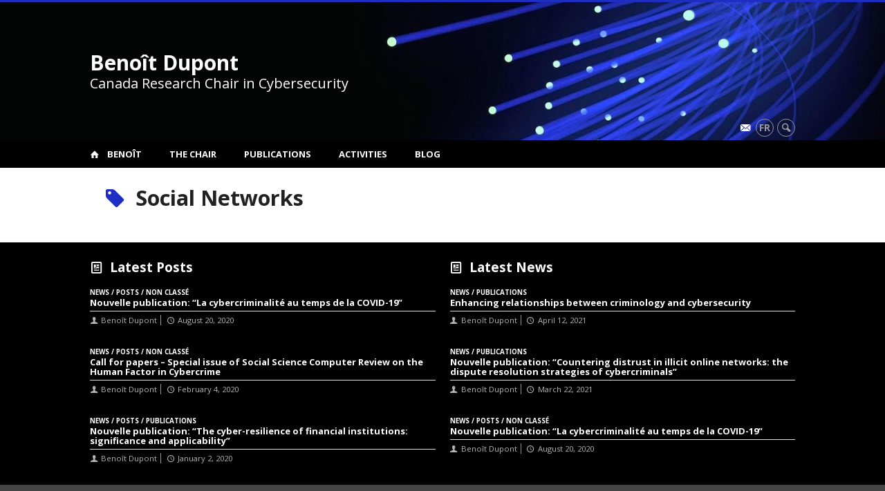

--- FILE ---
content_type: text/html; charset=UTF-8
request_url: https://benoitdupont.openum.ca/en/blogue/2018/?tag=reseaux-sociaux
body_size: 18271
content:
<!DOCTYPE html>

<!--[if IE 7]>
<html class="ie ie7" lang="en-US">
<![endif]-->
<!--[if IE 8]>
<html class="ie ie8" lang="en-US">
<![endif]-->
<!--[if IE 9]>
<html class="ie ie9" lang="en-US">
<![endif]-->
<!--[if !(IE 7) | !(IE 8) | !(IE 9)  ]><!-->
<html lang="en-US">
<!--<![endif]-->

<head>

	<meta charset="UTF-8" />
	<meta name="viewport" content="width=device-width, initial-scale=1, maximum-scale=1.0, user-scalable=no" />

	<title>2018  |  Benoît Dupont</title>
	<link rel="profile" href="https://gmpg.org/xfn/11" />
	<link rel="pingback" href="https://benoitdupont.openum.ca/xmlrpc.php" />
	<link rel="alternate" type="application/rss+xml" title="RSS" href="https://benoitdupont.openum.ca/en/feed/" />
	
			<meta name="robots" content="index,follow,noodp,noydir" />
		<meta name="description" content="Canada Research Chair in Cybersecurity"/>

	<meta name='robots' content='max-image-preview:large' />
	<style>img:is([sizes="auto" i], [sizes^="auto," i]) { contain-intrinsic-size: 3000px 1500px }</style>
	<link rel='dns-prefetch' href='//code.jquery.com' />
<link rel='dns-prefetch' href='//cdnjs.cloudflare.com' />
<link rel='dns-prefetch' href='//secure.openum.ca' />
<link rel="alternate" type="application/rss+xml" title="Benoît Dupont &raquo; Social Networks Tag Feed" href="https://benoitdupont.openum.ca/en/mots-cles/reseaux-sociaux/feed/" />
<link rel='stylesheet' id='wp-block-library-css' href='https://benoitdupont.openum.ca/wp-includes/css/dist/block-library/style.min.css?ver=6.8.2' type='text/css' media='all' />
<style id='classic-theme-styles-inline-css' type='text/css'>
/*! This file is auto-generated */
.wp-block-button__link{color:#fff;background-color:#32373c;border-radius:9999px;box-shadow:none;text-decoration:none;padding:calc(.667em + 2px) calc(1.333em + 2px);font-size:1.125em}.wp-block-file__button{background:#32373c;color:#fff;text-decoration:none}
</style>
<link rel='stylesheet' id='openum-admin-bar-css' href='https://secure.openum.ca/assets/plugins/openum-admin/openum-admin-bar.css?ver=6.8.2' type='text/css' media='all' />
<link rel='stylesheet' id='forcerouge-style-css' href='https://secure.openum.ca/assets/themes/forcerouge_dev/css/style.css?ver=1633512522' type='text/css' media='all' />
<link rel='stylesheet' id='forcerouge-custom-css' href='https://benoitdupont.openum.ca/forcerouge.css?ver=1633512522' type='text/css' media='all' />
<link rel='stylesheet' id='dashicons-css' href='https://benoitdupont.openum.ca/wp-includes/css/dashicons.min.css?ver=6.8.2' type='text/css' media='all' />
<link rel='stylesheet' id='forcerouge-admin-bar-css' href='https://secure.openum.ca/assets/themes/forcerouge_dev/css/admin-bar.css?ver=6.8.2' type='text/css' media='all' />
<link rel='stylesheet' id='wp-5.3.2-site-style-css' href='https://benoitdupont.openum.ca/wp-includes/css/dist/block-library/style-5.3.2.css?ver=6.8.2' type='text/css' media='all' />
<script type="text/javascript" src="https://code.jquery.com/jquery-2.1.1.min.js?ver=6.8.2" id="forcerouge-jquery-js"></script>
<script type="text/javascript" src="https://cdnjs.cloudflare.com/ajax/libs/materialize/0.96.1/js/materialize.min.js?ver=6.8.2" id="forcerouge-materialize-js"></script>
<link rel="EditURI" type="application/rsd+xml" title="RSD" href="https://benoitdupont.openum.ca/xmlrpc.php?rsd" />
<meta name="generator" content="ForceRouge 0.9.85" />
<link rel='shortlink' href='https://benoitdupont.openum.ca/en/s/' />
	<meta name="twitter:card" content="summary">
		<meta property="og:site_name" content="Benoît Dupont" />
		<meta property="og:type" content="website" />
	<script>
  (function(i,s,o,g,r,a,m){i['GoogleAnalyticsObject']=r;i[r]=i[r]||function(){
  (i[r].q=i[r].q||[]).push(arguments)},i[r].l=1*new Date();a=s.createElement(o),
  m=s.getElementsByTagName(o)[0];a.async=1;a.src=g;m.parentNode.insertBefore(a,m)
  })(window,document,'script','//www.google-analytics.com/analytics.js','ga');

  ga('create', 'UA-12327012-1', 'benoitdupont.net');
  ga('send', 'pageview');

</script>
	</head>

<body class="archive date tag tag-reseaux-sociaux tag-32 wp-theme-forcerouge_dev wp-child-theme-forcerouge_dev-openum">

	<section id="search-box">
		<form method="get" action="https://benoitdupont.openum.ca/en/" class="container">
			<input id="search" type="search" name="s" placeholder="Entrez les termes de votre recherche..." /><button class="icon-search" type="submit"></button>
		</form>
	</section>

	<header style="background-image: url('https://benoitdupont.openum.ca/files/sites/31/2015/08/optical_fiber-3.jpg');" id="site-header">

		<div id="headzone" class="container valign-wrapper" >
			<div id="sitehead">

				
				<a id="site-logo" href="https://benoitdupont.openum.ca/en" title="Benoît Dupont">
											<div class="titles-container">
							<h1>Benoît Dupont</h1>
							<h2>Canada Research Chair in Cybersecurity</h2>
						</div>
										</a>

			</div>
			<div id="header-bottom">
				<div class="menu-icons-container"><ul id="menu-icons" class="menu"><li id="menu-item-42" class="menu-item menu-item-type-post_type menu-item-object-page menu-item-42"><a href="https://benoitdupont.openum.ca/en/chaire/contact/"><i class="icon-email"></i></a></li>
</ul></div><div class="lang-container"><ul id="btn-lang-switcher"><li id="forcerouge_ml_language-switcher_default" class="forcerouge_ml_languageswitcher_item"><a href="/blogue/2018/?tag=reseaux-sociaux">fr</a></li></ul></div><div class="search-btn-container"><ul id="btn-search"><li><a href="#search-box" class="search-trigger"><i class="icon-search"></i></a></li></ul></div>			</div>

		</div>

	</header>

	
	<nav id="navigation-bar" role="navigation" class="header-parallax  has-home">

		<div class="navigation-wrapper container">
			<a href="https://benoitdupont.openum.ca/en" class="icon-home"></a><ul id="menu-navigation" class="hide-on-med-and-down"><li id="menu-item-90" class="menu-item menu-item-type-post_type menu-item-object-page menu-item-has-children menu-item-90"><a href="https://benoitdupont.openum.ca/en/benoit/">Benoît</a>
<ul class="sub-menu">
	<li id="menu-item-93" class="menu-item menu-item-type-post_type menu-item-object-page menu-item-93"><a href="https://benoitdupont.openum.ca/en/benoit/bio/">Bio</a></li>
	<li id="menu-item-92" class="menu-item menu-item-type-post_type menu-item-object-page menu-item-92"><a href="https://benoitdupont.openum.ca/en/benoit/affiliations/">Affiliations</a></li>
</ul>
</li>
<li id="menu-item-25" class="menu-item menu-item-type-post_type menu-item-object-page menu-item-has-children menu-item-25"><a href="https://benoitdupont.openum.ca/en/chaire/">The Chair</a>
<ul class="sub-menu">
	<li id="menu-item-26" class="menu-item menu-item-type-post_type menu-item-object-page menu-item-26"><a href="https://benoitdupont.openum.ca/en/chaire/objectifs/">Objectives</a></li>
	<li id="menu-item-28" class="menu-item menu-item-type-post_type menu-item-object-page menu-item-28"><a href="https://benoitdupont.openum.ca/en/chaire/recherches/">Research</a></li>
	<li id="menu-item-91" class="menu-item menu-item-type-post_type menu-item-object-page menu-item-91"><a href="https://benoitdupont.openum.ca/en/chaire/associesetudiants/">Students</a></li>
	<li id="menu-item-27" class="menu-item menu-item-type-post_type menu-item-object-page menu-item-27"><a href="https://benoitdupont.openum.ca/en/chaire/contact/">Contact</a></li>
</ul>
</li>
<li id="menu-item-30" class="menu-item menu-item-type-post_type menu-item-object-page menu-item-30"><a href="https://benoitdupont.openum.ca/en/publications/">Publications</a></li>
<li id="menu-item-24" class="menu-item menu-item-type-post_type menu-item-object-page menu-item-24"><a href="https://benoitdupont.openum.ca/en/activites/">Activities</a></li>
<li id="menu-item-45" class="menu-item menu-item-type-post_type menu-item-object-page menu-item-45"><a href="https://benoitdupont.openum.ca/en/blogue/">Blog</a></li>
</ul><div class="alternative-header-container"></div><ul id="nav-mobile" class="side-nav"><li class="menu-item menu-item-type-post_type menu-item-object-page menu-item-has-children menu-item-90"><a href="https://benoitdupont.openum.ca/en/benoit/">Benoît</a>
<ul class="sub-menu">
	<li class="menu-item menu-item-type-post_type menu-item-object-page menu-item-93"><a href="https://benoitdupont.openum.ca/en/benoit/bio/">Bio</a></li>
	<li class="menu-item menu-item-type-post_type menu-item-object-page menu-item-92"><a href="https://benoitdupont.openum.ca/en/benoit/affiliations/">Affiliations</a></li>
</ul>
</li>
<li class="menu-item menu-item-type-post_type menu-item-object-page menu-item-has-children menu-item-25"><a href="https://benoitdupont.openum.ca/en/chaire/">The Chair</a>
<ul class="sub-menu">
	<li class="menu-item menu-item-type-post_type menu-item-object-page menu-item-26"><a href="https://benoitdupont.openum.ca/en/chaire/objectifs/">Objectives</a></li>
	<li class="menu-item menu-item-type-post_type menu-item-object-page menu-item-28"><a href="https://benoitdupont.openum.ca/en/chaire/recherches/">Research</a></li>
	<li class="menu-item menu-item-type-post_type menu-item-object-page menu-item-91"><a href="https://benoitdupont.openum.ca/en/chaire/associesetudiants/">Students</a></li>
	<li class="menu-item menu-item-type-post_type menu-item-object-page menu-item-27"><a href="https://benoitdupont.openum.ca/en/chaire/contact/">Contact</a></li>
</ul>
</li>
<li class="menu-item menu-item-type-post_type menu-item-object-page menu-item-30"><a href="https://benoitdupont.openum.ca/en/publications/">Publications</a></li>
<li class="menu-item menu-item-type-post_type menu-item-object-page menu-item-24"><a href="https://benoitdupont.openum.ca/en/activites/">Activities</a></li>
<li class="menu-item menu-item-type-post_type menu-item-object-page menu-item-45"><a href="https://benoitdupont.openum.ca/en/blogue/">Blog</a></li>
</ul>
			<a href="#" data-activates="nav-mobile" class="button-collapse"><i class="icon-menu"></i></a>

		</div>

	</nav>

	<!-- <div id="breadcrumb" class="container">
			</div> -->

<main id="main-container" class="container row">

	<aside class="col s12 m4 l3 sidebar">

		
	</aside>

	<div class="page-content search-results col s12 m8 l9">
		<div class="blog-archives col s12">

			<h1><i class="color icon-tag"></i> Social Networks</h1>

					</div>
	</div>

</main>

	<footer id="site-footer">

				<div id="footzone">
			<div class="container">
				<div class="row">
					<div class="widget_forcerouge_last-blog col s12 m6 l6 archive-nothumbnail widget  ">

	<a href="https://benoitdupont.openum.ca/en/blogue/" class="title-link">
		<h2 class="icon-blog color widget-title"> Latest Posts</h2>
	</a>

		<div class="widget-regular ">
	
<a href="https://benoitdupont.openum.ca/en/blogue/2020/08/20/nouvelle-publication-la-cybercriminalite-au-temps-de-la-covid-19/" class="archive-item archive-blog-item-link">

	<div class="label-primary"> <span>News <b class="color">/</b> Posts <b class="color">/</b> Non classé</span> </div><h3 class="has-prehead has-subhead">Nouvelle publication: &#8220;La cybercriminalité au temps de la COVID-19&#8221;</h3><div class="content-subheading"><div class="content-meta"><span class="icon-user">Benoît Dupont</span> <span class="icon-time">August 20, 2020</span> </div></div></a></div>	<div class="widget-regular ">
	
<a href="https://benoitdupont.openum.ca/en/blogue/2020/02/04/call-for-papers-special-issue-of-social-science-computer-review-on-the-human-factor-in-cybercrime/" class="archive-item archive-blog-item-link">

	<div class="label-primary"> <span>News <b class="color">/</b> Posts <b class="color">/</b> Non classé</span> </div><h3 class="has-prehead has-subhead">Call for papers – Special issue of Social Science Computer Review on the Human Factor in Cybercrime</h3><div class="content-subheading"><div class="content-meta"><span class="icon-user">Benoît Dupont</span> <span class="icon-time">February 4, 2020</span> </div></div></a></div>	<div class="widget-regular ">
	
<a href="https://benoitdupont.openum.ca/en/blogue/2020/01/02/nouvelle-publication-the-cyber-resilience-of-financial-institutions-significance-and-applicability/" class="archive-item archive-blog-item-link">

	<div class="label-primary"> <span>News <b class="color">/</b> Posts <b class="color">/</b> Publications</span> </div><h3 class="has-prehead has-subhead">Nouvelle publication: &#8220;The cyber-resilience of financial institutions: significance and applicability&#8221;</h3><div class="content-subheading"><div class="content-meta"><span class="icon-user">Benoît Dupont</span> <span class="icon-time">January 2, 2020</span> </div></div></a></div>
</div>
<div class="widget_forcerouge_last-blog col s12 m6 l6 archive-nothumbnail widget  ">

	<a href="https://benoitdupont.openum.ca/en/blogue/" class="title-link">
		<h2 class="icon-blog color widget-title"> Latest News</h2>
	</a>

		<div class="widget-regular ">
	
<a href="https://benoitdupont.openum.ca/en/blogue/2021/04/12/enhancing-relationships-between-criminology-and-cybersecurity/" class="archive-item archive-blog-item-link">

	<div class="label-primary"> <span>News <b class="color">/</b> Publications</span> </div><h3 class="has-prehead has-subhead">Enhancing relationships between criminology and cybersecurity</h3><div class="content-subheading"><div class="content-meta"><span class="icon-user">Benoît Dupont</span> <span class="icon-time">April 12, 2021</span> </div></div></a></div>	<div class="widget-regular ">
	
<a href="https://benoitdupont.openum.ca/en/blogue/2021/03/22/nouvelle-publication-countering-distrust-in-illicit-online-networks-the-dispute-resolution-strategies-of-cybercriminals/" class="archive-item archive-blog-item-link">

	<div class="label-primary"> <span>News <b class="color">/</b> Publications</span> </div><h3 class="has-prehead has-subhead">Nouvelle publication: &#8220;Countering distrust in illicit online networks: the dispute resolution strategies of cybercriminals&#8221;</h3><div class="content-subheading"><div class="content-meta"><span class="icon-user">Benoît Dupont</span> <span class="icon-time">March 22, 2021</span> </div></div></a></div>	<div class="widget-regular ">
	
<a href="https://benoitdupont.openum.ca/en/blogue/2020/08/20/nouvelle-publication-la-cybercriminalite-au-temps-de-la-covid-19/" class="archive-item archive-blog-item-link">

	<div class="label-primary"> <span>News <b class="color">/</b> Posts <b class="color">/</b> Non classé</span> </div><h3 class="has-prehead has-subhead">Nouvelle publication: &#8220;La cybercriminalité au temps de la COVID-19&#8221;</h3><div class="content-subheading"><div class="content-meta"><span class="icon-user">Benoît Dupont</span> <span class="icon-time">August 20, 2020</span> </div></div></a></div>
</div>
				</div>
			</div>
		</div>
		<div id="footer-menu" class="menu-menu-container"><ul id="footer-menu-links" class="menu"><li class="menu-item menu-item-type-post_type menu-item-object-page menu-item-has-children menu-item-90"><a href="https://benoitdupont.openum.ca/en/benoit/">Benoît</a>
<ul class="sub-menu">
	<li class="menu-item menu-item-type-post_type menu-item-object-page menu-item-93"><a href="https://benoitdupont.openum.ca/en/benoit/bio/">Bio</a></li>
	<li class="menu-item menu-item-type-post_type menu-item-object-page menu-item-92"><a href="https://benoitdupont.openum.ca/en/benoit/affiliations/">Affiliations</a></li>
</ul>
</li>
<li class="menu-item menu-item-type-post_type menu-item-object-page menu-item-has-children menu-item-25"><a href="https://benoitdupont.openum.ca/en/chaire/">The Chair</a>
<ul class="sub-menu">
	<li class="menu-item menu-item-type-post_type menu-item-object-page menu-item-26"><a href="https://benoitdupont.openum.ca/en/chaire/objectifs/">Objectives</a></li>
	<li class="menu-item menu-item-type-post_type menu-item-object-page menu-item-28"><a href="https://benoitdupont.openum.ca/en/chaire/recherches/">Research</a></li>
	<li class="menu-item menu-item-type-post_type menu-item-object-page menu-item-91"><a href="https://benoitdupont.openum.ca/en/chaire/associesetudiants/">Students</a></li>
	<li class="menu-item menu-item-type-post_type menu-item-object-page menu-item-27"><a href="https://benoitdupont.openum.ca/en/chaire/contact/">Contact</a></li>
</ul>
</li>
<li class="menu-item menu-item-type-post_type menu-item-object-page menu-item-30"><a href="https://benoitdupont.openum.ca/en/publications/">Publications</a></li>
<li class="menu-item menu-item-type-post_type menu-item-object-page menu-item-24"><a href="https://benoitdupont.openum.ca/en/activites/">Activities</a></li>
<li class="menu-item menu-item-type-post_type menu-item-object-page menu-item-45"><a href="https://benoitdupont.openum.ca/en/blogue/">Blog</a></li>
</ul></div>		<div id="credits" class="container">
					</div>
				<div id="footer-note" class="container">
					</div>
		

		<div id="poweredby">powered by <a href="https://openum.ca/forcerouge/?utm_campaign=forcerouge&utm_medium=poweredby&utm_source=https://benoitdupont.openum.ca/en" target="_blank" id="forcerouge_link" class="icon-openum">force<span>rouge</span></a> on <a href="http://openum.ca/en/?utm_campaign=openum_ca&utm_medium=poweredby&utm_source=https://benoitdupont.openum.ca/en" target="_blank" id="openum_link">OpenUM.ca</a>,<br/>a <a href="http://www.chairelrwilson.ca/en/?utm_campaign=openum_ca&utm_medium=poweredby&utm_source=https://benoitdupont.openum.ca/en" target="_blank" id="openum_link">L.R. Wilson Chair</a> project</div>

	</footer>

<script type="speculationrules">
{"prefetch":[{"source":"document","where":{"and":[{"href_matches":"\/en\/*"},{"not":{"href_matches":["\/wp-*.php","\/wp-admin\/*","\/files\/sites\/31\/*","\/assets\/*","\/assets\/plugins\/*","\/assets\/themes\/forcerouge_dev-openum\/*","\/assets\/themes\/forcerouge_dev\/*","\/en\/*\\?(.+)"]}},{"not":{"selector_matches":"a[rel~=\"nofollow\"]"}},{"not":{"selector_matches":".no-prefetch, .no-prefetch a"}}]},"eagerness":"conservative"}]}
</script>
<script type="text/javascript" src="https://secure.openum.ca/assets/themes/forcerouge_dev/js/main.js?ver=1633512522" id="forcerouge-mainjs-js"></script>
<!-- Served by 172.31.37.153:443 --></body>
</html>
